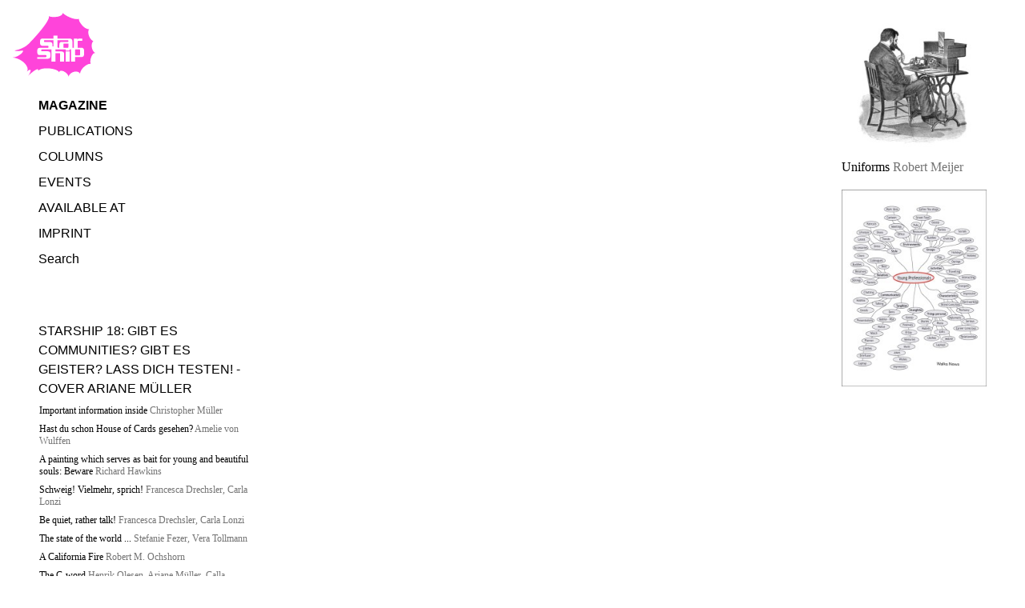

--- FILE ---
content_type: text/html; charset=UTF-8
request_url: https://www.starship-magazine.org/magazine/starship-18/kaiko
body_size: 6313
content:
<!DOCTYPE html>
<html >
<head>
    <meta charset="utf-8">
<meta http-equiv="x-ua-compatible" content="ie=edge">
<meta name="viewport" content="width=device-width, initial-scale=1, shrink-to-fit=no">

<title>Kaiko</title>
<base href="https://www.starship-magazine.org">
<link as="style" href="https://www.starship-magazine.org/assets/css/app.css?v=1709559156" rel="preload">
<link as="script" href="https://www.starship-magazine.org/assets/js/mark.min.js?v=1709448407" rel="preload">
<link as="script" href="https://www.starship-magazine.org/assets/js/alpine.min.js?v=1709448407" rel="preload">
<link as="script" href="https://www.starship-magazine.org/assets/js/loadeer.min.js?v=1709448407" rel="preload">

<meta name="robots" content="index, follow, noodp">
<meta name="author" content="">

<meta name="description" content="">

<link href="https://www.starship-magazine.org/assets/css/app.css?v=1709559156" rel="stylesheet">

<script src="https://www.starship-magazine.org/assets/js/mark.min.js?v=1709448407"></script>
<script defer init src="https://www.starship-magazine.org/assets/js/loadeer.min.js?v=1709448407"></script>
<script defer src="https://www.starship-magazine.org/assets/js/alpine.min.js?v=1709448407"></script>

<link href="https://www.starship-magazine.org/feed" rel="alternate" title="Kaiko" type="application/rss+xml"></head>
<body >

<div class="container mx-auto max-w-screen-2xl px-6 md:px-12 font-sh-serif selection:bg-mark selection:text-black">
    <script>
  const data = function () {
    return {
      searching: false,
      items: [],
      q: '',
      updateItems() {
        let ref = this;
        ref.searching = true;
        if (ref.q.length < 2) return;
        if (markjsInstance !== undefined) {
          markjsInstance.unmark();
          markjsInstance.mark(ref.q, { accuracy: "exactly" });
        }
        fetch('https://www.starship-magazine.org/search/' + encodeURIComponent(ref.q))
          .then(response => {
            if (response.status === 200) {
              response.json()
                .then(json => {
                  if(window.innerWidth < 480) {
                    json = json.slice(0, 5);
                  }
                  ref.items = json;
                })
            }
            ref.searching = false;
          })
      }
    };
  }
</script>
    <nav class="block lg:hidden">
        <header id="navtop--mobile" class="z-20 bg-white pt-2 pb-4 md:pb-8 fixed top-0 left-0 right-0 md:relative px-6 md:px-0"
        x-data="{ open: false }" x-bind:class="{'pb-0' : open}" >
  <div class="flex md:hidden justify-between">
    <div class="text-pink">
      <a href="https://www.starship-magazine.org" class="hover:underline"><svg xmlns="http://www.w3.org/2000/svg" class="w-auto h-12 fill-current -ml-5" xml:space="preserve" viewBox="0 0 184.013 143.12"><path fill="current" fill-rule="evenodd" d="M3.408 84.052c5.68 0 20.446-4.544 29.534-12.495C40.45 64.99 85.165 17.254 80.31 7.208c3.408 3.407 30.158 4.145 31.294-7.213-.244 2.432 22.435 17.038 36.065 13.63-2.272 4.544 12.496 24.99 22.719 22.719-3.408 3.408-3.408 19.31 9.087 27.262-5.679 4.543-4.543 21.582 4.544 26.125-5.68-1.135-13.631 13.631-10.223 24.992-3.408-3.408-22.719 7.95-23.855 21.58-3.408-7.95-20.446-6.814-26.126 6.817 1.136-7.952-18.175-19.31-20.446-10.224-4.544-9.087-38.621-12.494-46.573-3.407 0-1.136 2.272-11.36-22.718 11.36 3.407-3.41 12.495-21.584-3.409-9.088 9.088-9.087-9.086-29.535-30.669-31.806 14.767-1.136 28.398-16.528 20.446-15.391-7.871 1.124-12.494 1.76-17.038-.512"/><path fill="#fff" d="M108.458 61.26H99.69v14.42c0 2.024.622 2.49 2.23 2.49h1.897v-6.635c0-5.667 2.237-6.438 6.491-6.438h12.34c.83 0 1.297-.311 1.297-1.14V62.4c0-.83-.467-1.141-1.297-1.141zm5.943 16.912h7.99c1.192 0 1.555-.467 1.555-1.764v-7.47H114.4c-1.193 0-1.557.466-1.557 1.764v5.706c0 1.297.364 1.764 1.557 1.764zM95.013 82.01v4.377h13.41c4.15 0 6.12 2.022 6.12 6.537v16.14h-9.025V91.989c0-1.297-.364-1.763-1.558-1.763h-7.835c-.839 0-1.112.328-1.112.992v17.846h-9.028V82.01H64.95c-1.088 0-1.608.463-1.608 1.45v1.14c0 .986.52 1.452 1.608 1.452h12.633c4.15 0 6.225 1.816 6.225 5.448v5.81c0 3.632-2.075 5.447-6.225 5.447h-23.06v-3.632H73.07c1.193 0 1.92-.622 1.92-1.608V96.17c0-.986-.727-1.609-1.92-1.609H60.075c-3.736 0-5.551-2.126-5.551-6.64v-2.957c0-4.513 1.815-6.588 5.551-6.588H77.92c1.092-.056 1.75-.665 1.75-1.604v-1.35c0-.984-.726-1.608-1.918-1.608H66.284c-3.734 0-5.55-2.126-5.55-6.64v-2.957c0-4.513 1.816-6.588 5.55-6.588h24.38V51.11h9.027v6.517h27.16c4.15 0 6.12 2.023 6.12 6.537l.002 13.992h3.156v-20.53h8.203v2.647c.41-1.852 1.728-2.646 4.53-2.646h6.223v4.877c.015.013-8.677 0-8.677 0-.987 0-1.559.466-1.559 1.296v14.356h8.058c4.15 0 6.121 2.023 6.121 6.538v7.726c0 4.513-1.97 6.536-6.121 6.536h-14.008c.026 0 .018 10.128 0 10.107h-9.026V82.01h-3.27v2.474h-8.716V82.01s-22.862.004-22.874 0zm-4.348-6.75-.001-14H71.16c-1.089 0-1.608.466-1.608 1.453v1.14c0 .987.52 1.453 1.608 1.453h11.103c4.15 0 6.225 1.816 6.225 5.447v4.508zm57.78 6.737h-7.989c-1.193 0-1.557.466-1.557 1.763v9.594c0 1.297.364 1.764 1.557 1.764h7.99c1.193 0 1.557-.467 1.557-1.764V83.76c0-1.297-.364-1.763-1.558-1.763zm-21.688 4.491v22.576h-9.026V86.488h9.026"/></svg>
</a>
    </div>
    <div class="flex md:hidden items-center justify-center">
      <div x-show="!open" x-on:click="open = !open">
        <svg class="h-8 w-8 text-black fill-current" viewBox="0 0 48 48" fill="none" xmlns="http://www.w3.org/2000/svg">
          <path d="M42 10H6V13H42V10Z" fill="current"/>
          <path d="M42 35H6V38H42V35Z" fill="current"/>
          <path d="M42 23H6V26H42V23Z" fill="current"/>
        </svg>
      </div>
      <div x-show="open" style="display: none" x-on:click="open = !open">
        <svg class="h-8 w-8 text-black fill-current" viewBox="0 0 48 48" fill="none" xmlns="http://www.w3.org/2000/svg">
          <path d="M40.4695 10L5 35.7701L6.76336 38.1971L42.2328 12.4271L40.4695 10Z" fill="current"/>
          <path d="M42.2328 35.7701L6.76335 10L5 12.4271L40.4695 38.1971L42.2328 35.7701Z" fill="current"/>
        </svg>
      </div>
    </div>
  </div>
  <!-- mobile -->
  <nav x-show="open" class="flex flex-col md:hidden space-y-2 min-h-screen font-sh-sans">
    <ol class="flex flex-col space-y-1 md:space-y-2 py-6">
              <li><a href="https://www.starship-magazine.org/magazine"
               class="text-xl md:text-3xl hover:underline text-gray"
          >Magazine</a></li>
              <li><a href="https://www.starship-magazine.org/publications"
               class="text-xl md:text-3xl hover:underline "
          >Publications</a></li>
              <li><a href="https://www.starship-magazine.org/columns"
               class="text-xl md:text-3xl hover:underline "
          >Columns</a></li>
              <li><a href="https://www.starship-magazine.org/events"
               class="text-xl md:text-3xl hover:underline "
          >Events</a></li>
              <li><a href="https://www.starship-magazine.org/to-order"
               class="text-xl md:text-3xl hover:underline "
          >available at</a></li>
              <li><a href="https://www.starship-magazine.org/imprint"
               class="text-xl md:text-3xl hover:underline "
          >Imprint</a></li>
          </ol>
    <ol class="flex flex-col space-y-1 md:space-y-2">
              <li><a href="https://www.starship-magazine.org/imprint"
               class="hover:underline "
          >Imprint</a></li>
            <li><button class="font-sh-sans" onclick="document.getElementById('search-mobile').focus()">Search</button></li>
    </ol>
    <form class="col-span-1 relative" role="search"
      x-method="POST"
      x-action="https://www.starship-magazine.org"
      x-ref="form"
      x-data="data()"
      x-on:submit.prevent="updateItems()">
  <input class="py-1 px-2 border border-transparent bg-transparent w-full focus:outline-0 focus:border-black"
         id="search-mobile" role="searchbox" type="search" value="" placeholder="" required
         name="q" id="q"
         x-model="q"
         x-bind:class="{'border-black' : q.length > 0, 'border-transparent' : q.length == 0}"
         x-on:input="updateItems()"
         x-on:keydown.escape="items = []; q = ''; if (markjsInstance !== undefined) { markjsInstance.unmark(); }"
  >
  <div x-show="items.length > 0" x-on:click.outside="items = []; q = ''; if (markjsInstance !== undefined) { markjsInstance.unmark(); }"
       class="absolute top-0 left-0 Xright-0 mt-8 border bg-white"
       style="display: none">
    <ul class="">
      <template x-for="item in items">
        <li class="px-2 py-1 group border-b last:border-0 border-[#eee] odd:bg-[#fafafa] max-w-[calc(100vw-48px)] max-w-auto overflow-hidden">
          <a x-bind:href="item.url"
             class="w-full flex flex-col md:flex-row md:space-x-4 md:items-center "
          >
            <span class="group-hover:underline whitespace-nowrap" x-text="item.title"></span>
            <span class="font-bold text-xs whitespace-nowrap max-w-[calc(100vw-80px)] md:max-w-auto" x-text="item.group"></span>
          </a></li>
      </template>
    </ul>
  </div>
</form>
  </nav>
</header>
<!-- spacer for mobile -->
<div class="block md:hidden h-16">&nbsp;</div>
    </nav>
    <div class="grid grid-cols-12 gap-4 md:gap-8">
        <div class="col-span-3 hidden lg:flex flex-col relative">
          <div class="no-sticky top-0">
            <header id="navtop--desktop" class="z-20 bg-white pt-2 md:pt-4 pb-4 px-6 md:px-0"
        x-data="{ open: false }" x-bind:class="{'pb-0' : open}" >
  <!-- desktop -->
  <nav class="hidden md:grid grid-cols-1 gap-4">
    <ol class="col-span-1 flex flex-col space-y-2 font-sh-sans uppercase">
      <li><a href="https://www.starship-magazine.org"
             class="hover:underline text-pink"
        ><svg xmlns="http://www.w3.org/2000/svg" class="w-auto h-20 fill-current mb-4 -ml-8" xml:space="preserve" viewBox="0 0 184.013 143.12"><path fill="current" fill-rule="evenodd" d="M3.408 84.052c5.68 0 20.446-4.544 29.534-12.495C40.45 64.99 85.165 17.254 80.31 7.208c3.408 3.407 30.158 4.145 31.294-7.213-.244 2.432 22.435 17.038 36.065 13.63-2.272 4.544 12.496 24.99 22.719 22.719-3.408 3.408-3.408 19.31 9.087 27.262-5.679 4.543-4.543 21.582 4.544 26.125-5.68-1.135-13.631 13.631-10.223 24.992-3.408-3.408-22.719 7.95-23.855 21.58-3.408-7.95-20.446-6.814-26.126 6.817 1.136-7.952-18.175-19.31-20.446-10.224-4.544-9.087-38.621-12.494-46.573-3.407 0-1.136 2.272-11.36-22.718 11.36 3.407-3.41 12.495-21.584-3.409-9.088 9.088-9.087-9.086-29.535-30.669-31.806 14.767-1.136 28.398-16.528 20.446-15.391-7.871 1.124-12.494 1.76-17.038-.512"/><path fill="#fff" d="M108.458 61.26H99.69v14.42c0 2.024.622 2.49 2.23 2.49h1.897v-6.635c0-5.667 2.237-6.438 6.491-6.438h12.34c.83 0 1.297-.311 1.297-1.14V62.4c0-.83-.467-1.141-1.297-1.141zm5.943 16.912h7.99c1.192 0 1.555-.467 1.555-1.764v-7.47H114.4c-1.193 0-1.557.466-1.557 1.764v5.706c0 1.297.364 1.764 1.557 1.764zM95.013 82.01v4.377h13.41c4.15 0 6.12 2.022 6.12 6.537v16.14h-9.025V91.989c0-1.297-.364-1.763-1.558-1.763h-7.835c-.839 0-1.112.328-1.112.992v17.846h-9.028V82.01H64.95c-1.088 0-1.608.463-1.608 1.45v1.14c0 .986.52 1.452 1.608 1.452h12.633c4.15 0 6.225 1.816 6.225 5.448v5.81c0 3.632-2.075 5.447-6.225 5.447h-23.06v-3.632H73.07c1.193 0 1.92-.622 1.92-1.608V96.17c0-.986-.727-1.609-1.92-1.609H60.075c-3.736 0-5.551-2.126-5.551-6.64v-2.957c0-4.513 1.815-6.588 5.551-6.588H77.92c1.092-.056 1.75-.665 1.75-1.604v-1.35c0-.984-.726-1.608-1.918-1.608H66.284c-3.734 0-5.55-2.126-5.55-6.64v-2.957c0-4.513 1.816-6.588 5.55-6.588h24.38V51.11h9.027v6.517h27.16c4.15 0 6.12 2.023 6.12 6.537l.002 13.992h3.156v-20.53h8.203v2.647c.41-1.852 1.728-2.646 4.53-2.646h6.223v4.877c.015.013-8.677 0-8.677 0-.987 0-1.559.466-1.559 1.296v14.356h8.058c4.15 0 6.121 2.023 6.121 6.538v7.726c0 4.513-1.97 6.536-6.121 6.536h-14.008c.026 0 .018 10.128 0 10.107h-9.026V82.01h-3.27v2.474h-8.716V82.01s-22.862.004-22.874 0zm-4.348-6.75-.001-14H71.16c-1.089 0-1.608.466-1.608 1.453v1.14c0 .987.52 1.453 1.608 1.453h11.103c4.15 0 6.225 1.816 6.225 5.447v4.508zm57.78 6.737h-7.989c-1.193 0-1.557.466-1.557 1.763v9.594c0 1.297.364 1.764 1.557 1.764h7.99c1.193 0 1.557-.467 1.557-1.764V83.76c0-1.297-.364-1.763-1.558-1.763zm-21.688 4.491v22.576h-9.026V86.488h9.026"/></svg>
</a></li>
              <li><a href="https://www.starship-magazine.org/magazine"
               class="hover:underline font-bold"
          >Magazine</a></li>
              <li><a href="https://www.starship-magazine.org/publications"
               class="hover:underline "
          >Publications</a></li>
              <li><a href="https://www.starship-magazine.org/columns"
               class="hover:underline "
          >Columns</a></li>
              <li><a href="https://www.starship-magazine.org/events"
               class="hover:underline "
          >Events</a></li>
              <li><a href="https://www.starship-magazine.org/to-order"
               class="hover:underline "
          >available at</a></li>
              <li><a href="https://www.starship-magazine.org/imprint"
               class="hover:underline "
          >Imprint</a></li>
            <li><button class="font-sh-sans" onclick="document.getElementById('search-desktop').focus()">Search</button></li>
    </ol>
    <form class="col-span-1 relative" role="search"
      x-method="POST"
      x-action="https://www.starship-magazine.org"
      x-ref="form"
      x-data="data()"
      x-on:submit.prevent="updateItems()">
  <input class="py-1 px-2 border border-transparent bg-transparent w-full focus:outline-0 focus:border-black"
         id="search-desktop" role="searchbox" type="search" value="" placeholder="" required
         name="q" id="q"
         x-model="q"
         x-bind:class="{'border-black' : q.length > 0, 'border-transparent' : q.length == 0}"
         x-on:input="updateItems()"
         x-on:keydown.escape="items = []; q = ''; if (markjsInstance !== undefined) { markjsInstance.unmark(); }"
  >
  <div x-show="items.length > 0" x-on:click.outside="items = []; q = ''; if (markjsInstance !== undefined) { markjsInstance.unmark(); }"
       class="absolute top-0 left-0 Xright-0 mt-8 border bg-white"
       style="display: none">
    <ul class="">
      <template x-for="item in items">
        <li class="px-2 py-1 group border-b last:border-0 border-[#eee] odd:bg-[#fafafa] max-w-[calc(100vw-48px)] max-w-auto overflow-hidden">
          <a x-bind:href="item.url"
             class="w-full flex flex-col md:flex-row md:space-x-4 md:items-center "
          >
            <span class="group-hover:underline whitespace-nowrap" x-text="item.title"></span>
            <span class="font-bold text-xs whitespace-nowrap max-w-[calc(100vw-80px)] md:max-w-auto" x-text="item.group"></span>
          </a></li>
      </template>
    </ul>
  </div>
</form>
  </nav>
</header>
              <a class="block font-sh-sans uppercase hover:underline pb-2" href="https://www.starship-magazine.org/magazine/starship-18">Starship 18: Gibt es Communities? Gibt es Geister? Lass dich testen! - Cover Ariane M&uuml;ller</a>
  <ol class="space-y-2 text-xs leading-tight pl-px">
          <li class="w-full"><a href="https://www.starship-magazine.org/magazine/starship-18/important-information-inside" class="group">
          <span class=" group-hover:underline">Important information inside</span>
                    <span class="text-gray">Christopher M&uuml;ller</span>
                            </a></li>
          <li class="w-full"><a href="https://www.starship-magazine.org/magazine/starship-18/von-wulffen" class="group">
          <span class=" group-hover:underline">Hast du schon House of Cards gesehen?</span>
                    <span class="text-gray">Amelie von Wulffen</span>
                            </a></li>
          <li class="w-full"><a href="https://www.starship-magazine.org/magazine/starship-18/hawkins" class="group">
          <span class=" group-hover:underline">A painting which serves as bait for young and beautiful souls: Beware</span>
                    <span class="text-gray">Richard Hawkins</span>
                            </a></li>
          <li class="w-full"><a href="https://www.starship-magazine.org/magazine/starship-18/be-quiet-rather-talk" class="group">
          <span class=" group-hover:underline">Schweig! Vielmehr, sprich!</span>
                    <span class="text-gray">Francesca Drechsler, Carla Lonzi</span>
                            </a></li>
          <li class="w-full"><a href="https://www.starship-magazine.org/magazine/starship-18/kinder-tiere-greise" class="group">
          <span class=" group-hover:underline">Be quiet, rather talk!</span>
                    <span class="text-gray">Francesca Drechsler, Carla Lonzi</span>
                            </a></li>
          <li class="w-full"><a href="https://www.starship-magazine.org/magazine/starship-18/clouds" class="group">
          <span class=" group-hover:underline">The state of the world ...</span>
                    <span class="text-gray">Stefanie Fezer, Vera Tollmann</span>
                            </a></li>
          <li class="w-full"><a href="https://www.starship-magazine.org/magazine/starship-18/a-california-fire" class="group">
          <span class=" group-hover:underline">A California Fire</span>
                    <span class="text-gray">Robert M. Ochshorn</span>
                            </a></li>
          <li class="w-full"><a href="https://www.starship-magazine.org/magazine/starship-18/a-conversation-with-calla-henkel-max-pitegoff" class="group">
          <span class=" group-hover:underline">The C-word</span>
                    <span class="text-gray">Henrik Olesen, Ariane M&uuml;ller, Calla Henkel, Max Pitegoff, Martin Ebner</span>
                            </a></li>
          <li class="w-full"><a href="https://www.starship-magazine.org/magazine/starship-18/und-ich-hab-schon-wieder-hunger-erdbeereis" class="group">
          <span class=" group-hover:underline">Und ich hab schon wieder Hunger (Erdbeereis)</span>
                    <span class="text-gray">Lisa Holzer</span>
                            </a></li>
          <li class="w-full"><a href="https://www.starship-magazine.org/magazine/starship-18/miniatures" class="group">
          <span class=" group-hover:underline">Miniatures</span>
                    <span class="text-gray">Gunter Reski</span>
                            </a></li>
          <li class="w-full"><a href="https://www.starship-magazine.org/magazine/starship-18/i-just-wanna-go-back" class="group">
          <span class=" group-hover:underline">I just wanna go back</span>
                    <span class="text-gray">Karl Holmqvist</span>
                            </a></li>
          <li class="w-full"><a href="https://www.starship-magazine.org/magazine/starship-18/in-concert" class="group">
          <span class=" group-hover:underline">In concert</span>
                    <span class="text-gray">Gerry Bibby</span>
                            </a></li>
          <li class="w-full"><a href="https://www.starship-magazine.org/magazine/starship-18/frau-die-noch-etwas-vorhat" class="group">
          <span class=" group-hover:underline">Frau die noch etwas vorhat</span>
                    <span class="text-gray">Ariane M&uuml;ller</span>
                            </a></li>
          <li class="w-full"><a href="https://www.starship-magazine.org/magazine/starship-18/an-essay-on-the-study-of-nature-in-drawing-landscape" class="group">
          <span class=" group-hover:underline">An essay on the study  of nature in drawing  landscape, 2018</span>
                    <span class="text-gray">Florian Zeyfang</span>
                            </a></li>
          <li class="w-full"><a href="https://www.starship-magazine.org/magazine/starship-18/elipsis" class="group">
          <span class=" group-hover:underline">Elipsis</span>
                    <span class="text-gray">Mark von Schlegell</span>
                            </a></li>
          <li class="w-full"><a href="https://www.starship-magazine.org/magazine/starship-18/just-numb" class="group">
          <span class=" group-hover:underline">Just Numb</span>
                    <span class="text-gray">Lars Bang Larsen</span>
                            </a></li>
          <li class="w-full"><a href="https://www.starship-magazine.org/magazine/starship-18/movement" class="group">
          <span class=" group-hover:underline">Movements</span>
                    <span class="text-gray">Jakob Kolding</span>
                            </a></li>
          <li class="w-full"><a href="https://www.starship-magazine.org/magazine/starship-18/spirits-2018-dreaming-for-real-2018-voin-de-voin-dusty-2018" class="group">
          <span class=" group-hover:underline">Spirits, 2018; ..</span>
                    <span class="text-gray">Simone Gilges</span>
                            </a></li>
          <li class="w-full"><a href="https://www.starship-magazine.org/magazine/starship-18/musix-lost-it-s-colour" class="group">
          <span class=" group-hover:underline">Musix&#039; lost it&#039;s Colour</span>
                    <span class="text-gray">Eric D. Clark</span>
                            </a></li>
          <li class="w-full"><a href="https://www.starship-magazine.org/magazine/starship-18/forever-teddy-suite-2018" class="group">
          <span class=" group-hover:underline">Forever Teddy Suite, 2018</span>
                    <span class="text-gray">Timothy Davies</span>
                            </a></li>
          <li class="w-full"><a href="https://www.starship-magazine.org/magazine/starship-18/der-beautiful-books-club-bbc" class="group">
          <span class=" group-hover:underline">Der Beautiful Books Club (BBC)</span>
                    <span class="text-gray">Stephan Janitzky</span>
                            </a></li>
          <li class="w-full"><a href="https://www.starship-magazine.org/magazine/starship-18/uniforms" class="group">
          <span class=" group-hover:underline">Uniforms</span>
                    <span class="text-gray">Robert Meijer</span>
                            </a></li>
          <li class="w-full"><a href="https://www.starship-magazine.org/magazine/starship-18/rauchen-fuer-die-reichen" class="group">
          <span class=" group-hover:underline">Rauchen f&uuml;r die Reichen</span>
                    <span class="text-gray">Hans-Christian Dany</span>
                            </a></li>
          <li class="w-full"><a href="https://www.starship-magazine.org/magazine/starship-18/photos-from-grounding" class="group">
          <span class=" group-hover:underline">Photos from  &quot;Grounding&quot;</span>
                    <span class="text-gray">Klara Liden</span>
                            </a></li>
          <li class="w-full"><a href="https://www.starship-magazine.org/magazine/starship-18/imminence" class="group">
          <span class=" group-hover:underline">Imminence</span>
                    <span class="text-gray">John Beeson</span>
                            </a></li>
          <li class="w-full"><a href="https://www.starship-magazine.org/magazine/starship-18/the-bells-put-their-tongues-out" class="group">
          <span class=" group-hover:underline">The bells put their tongues out</span>
                    <span class="text-gray">Michele di Menna</span>
                            </a></li>
          <li class="w-full"><a href="https://www.starship-magazine.org/magazine/starship-18/nullerjahre" class="group">
          <span class=" group-hover:underline">Nullerjahre</span>
                    <span class="text-gray">Tenzing Barshee</span>
                            </a></li>
          <li class="w-full"><a href="https://www.starship-magazine.org/magazine/starship-18/i-have-had-syphilis" class="group">
          <span class=" group-hover:underline">I have had syphilis</span>
                    <span class="text-gray">Puppies Puppies</span>
                            </a></li>
          <li class="w-full"><a href="https://www.starship-magazine.org/magazine/starship-18/sharks" class="group">
          <span class=" group-hover:underline">Sharks</span>
                    <span class="text-gray">Jay Chung</span>
                            </a></li>
          <li class="w-full"><a href="https://www.starship-magazine.org/magazine/starship-18/landscape-as-method" class="group">
          <span class=" group-hover:underline">Landscape as Method</span>
                    <span class="text-gray">David Bussel</span>
                            </a></li>
          <li class="w-full"><a href="https://www.starship-magazine.org/magazine/starship-18/drop-car" class="group">
          <span class=" group-hover:underline">Drop Car</span>
                    <span class="text-gray">Martin Ebner</span>
                            </a></li>
          <li class="w-full"><a href="https://www.starship-magazine.org/magazine/starship-18/tritt-ins-kopf" class="group">
          <span class=" group-hover:underline">Tritt ins Kopf</span>
                    <span class="text-gray">Max Schmidtlein</span>
                            </a></li>
          <li class="w-full"><a href="https://www.starship-magazine.org/magazine/starship-18/das-uebergaengliche" class="group">
          <span class=" group-hover:underline">Das &Uuml;berg&auml;ngliche</span>
                    <span class="text-gray">Toni Hildebrandt</span>
                            </a></li>
          <li class="w-full"><a href="https://www.starship-magazine.org/magazine/starship-18/metamorphosis-high-voltage-pylon-hat-stand" class="group">
          <span class=" group-hover:underline">Metamorphosis (High voltage pylon hat-stand)</span>
                    <span class="text-gray">Julian G&ouml;the, Martin Guttmann</span>
                            </a></li>
          <li class="w-full"><a href="https://www.starship-magazine.org/magazine/starship-18/drawing-bias" class="group">
          <span class=" group-hover:underline">Drawing bias</span>
                    <span class="text-gray">Adrian Williams</span>
                            </a></li>
          <li class="w-full"><a href="https://www.starship-magazine.org/magazine/starship-18/vertex-af" class="group">
          <span class=" group-hover:underline">VERTEX af</span>
                    <span class="text-gray">Ei Arakawa, Sarah Chow, Kerstin Braetsch</span>
                            </a></li>
          <li class="w-full"><a href="https://www.starship-magazine.org/magazine/starship-18/anthropomorphism" class="group">
          <span class=" group-hover:underline">Anthropomorphism</span>
                    <span class="text-gray">Ariane M&uuml;ller</span>
                            </a></li>
      </ol>
          </div>
        </div>
        <main class="col-span-12 lg:col-span-6 pt-2 md:pt-4 space-y-6">
            <div class="grid grid-cols-4">
  <div class="hidden md:block col-span-1"><!-- spacer --></div>
  <div class="col-span-6 md:col-span-2">
    <h1 class="hidden">Kaiko</h1>
    <section class="typography pb-6 md:pb-12">
        <figure id="720750172" data-ratio="auto"  style="aspect-ratio: 0.73522064945878">
                  <img src="https://www.starship-magazine.org/media/pages/magazine/starship-18/kaiko/14e82477ee-1709449569/kaiko-42x-blur1.jpg" data-lazyload data-sizes="auto" data-srcset="https://www.starship-magazine.org/media/pages/magazine/starship-18/kaiko/14e82477ee-1709449569/kaiko-375x.jpg 375w, https://www.starship-magazine.org/media/pages/magazine/starship-18/kaiko/14e82477ee-1709449569/kaiko-768x.jpg 768w, https://www.starship-magazine.org/media/pages/magazine/starship-18/kaiko/14e82477ee-1709449569/kaiko-1024x.jpg 1024w, https://www.starship-magazine.org/media/pages/magazine/starship-18/kaiko/14e82477ee-1709449569/kaiko-1440x.jpg 1440w, https://www.starship-magazine.org/media/pages/magazine/starship-18/kaiko/14e82477ee-1709449569/kaiko-1680x.jpg 1680w, https://www.starship-magazine.org/media/pages/magazine/starship-18/kaiko/14e82477ee-1709449569/kaiko-1920x.jpg 1920w" alt="" width="883" height="1201">
          
      </figure>
    </section>
  </div>
</div>
            <div class="block lg:hidden space-y-12">
                  <a class="block font-sh-sans uppercase hover:underline pb-2" href="https://www.starship-magazine.org/magazine/starship-18">Starship 18: Gibt es Communities? Gibt es Geister? Lass dich testen! - Cover Ariane M&uuml;ller</a>
  <ol class="space-y-2 text-xs leading-tight pl-px">
          <li class="w-full"><a href="https://www.starship-magazine.org/magazine/starship-18/important-information-inside" class="group">
          <span class=" group-hover:underline">Important information inside</span>
                    <span class="text-gray">Christopher M&uuml;ller</span>
                            </a></li>
          <li class="w-full"><a href="https://www.starship-magazine.org/magazine/starship-18/von-wulffen" class="group">
          <span class=" group-hover:underline">Hast du schon House of Cards gesehen?</span>
                    <span class="text-gray">Amelie von Wulffen</span>
                            </a></li>
          <li class="w-full"><a href="https://www.starship-magazine.org/magazine/starship-18/hawkins" class="group">
          <span class=" group-hover:underline">A painting which serves as bait for young and beautiful souls: Beware</span>
                    <span class="text-gray">Richard Hawkins</span>
                            </a></li>
          <li class="w-full"><a href="https://www.starship-magazine.org/magazine/starship-18/be-quiet-rather-talk" class="group">
          <span class=" group-hover:underline">Schweig! Vielmehr, sprich!</span>
                    <span class="text-gray">Francesca Drechsler, Carla Lonzi</span>
                            </a></li>
          <li class="w-full"><a href="https://www.starship-magazine.org/magazine/starship-18/kinder-tiere-greise" class="group">
          <span class=" group-hover:underline">Be quiet, rather talk!</span>
                    <span class="text-gray">Francesca Drechsler, Carla Lonzi</span>
                            </a></li>
          <li class="w-full"><a href="https://www.starship-magazine.org/magazine/starship-18/clouds" class="group">
          <span class=" group-hover:underline">The state of the world ...</span>
                    <span class="text-gray">Stefanie Fezer, Vera Tollmann</span>
                            </a></li>
          <li class="w-full"><a href="https://www.starship-magazine.org/magazine/starship-18/a-california-fire" class="group">
          <span class=" group-hover:underline">A California Fire</span>
                    <span class="text-gray">Robert M. Ochshorn</span>
                            </a></li>
          <li class="w-full"><a href="https://www.starship-magazine.org/magazine/starship-18/a-conversation-with-calla-henkel-max-pitegoff" class="group">
          <span class=" group-hover:underline">The C-word</span>
                    <span class="text-gray">Henrik Olesen, Ariane M&uuml;ller, Calla Henkel, Max Pitegoff, Martin Ebner</span>
                            </a></li>
          <li class="w-full"><a href="https://www.starship-magazine.org/magazine/starship-18/und-ich-hab-schon-wieder-hunger-erdbeereis" class="group">
          <span class=" group-hover:underline">Und ich hab schon wieder Hunger (Erdbeereis)</span>
                    <span class="text-gray">Lisa Holzer</span>
                            </a></li>
          <li class="w-full"><a href="https://www.starship-magazine.org/magazine/starship-18/miniatures" class="group">
          <span class=" group-hover:underline">Miniatures</span>
                    <span class="text-gray">Gunter Reski</span>
                            </a></li>
          <li class="w-full"><a href="https://www.starship-magazine.org/magazine/starship-18/i-just-wanna-go-back" class="group">
          <span class=" group-hover:underline">I just wanna go back</span>
                    <span class="text-gray">Karl Holmqvist</span>
                            </a></li>
          <li class="w-full"><a href="https://www.starship-magazine.org/magazine/starship-18/in-concert" class="group">
          <span class=" group-hover:underline">In concert</span>
                    <span class="text-gray">Gerry Bibby</span>
                            </a></li>
          <li class="w-full"><a href="https://www.starship-magazine.org/magazine/starship-18/frau-die-noch-etwas-vorhat" class="group">
          <span class=" group-hover:underline">Frau die noch etwas vorhat</span>
                    <span class="text-gray">Ariane M&uuml;ller</span>
                            </a></li>
          <li class="w-full"><a href="https://www.starship-magazine.org/magazine/starship-18/an-essay-on-the-study-of-nature-in-drawing-landscape" class="group">
          <span class=" group-hover:underline">An essay on the study  of nature in drawing  landscape, 2018</span>
                    <span class="text-gray">Florian Zeyfang</span>
                            </a></li>
          <li class="w-full"><a href="https://www.starship-magazine.org/magazine/starship-18/elipsis" class="group">
          <span class=" group-hover:underline">Elipsis</span>
                    <span class="text-gray">Mark von Schlegell</span>
                            </a></li>
          <li class="w-full"><a href="https://www.starship-magazine.org/magazine/starship-18/just-numb" class="group">
          <span class=" group-hover:underline">Just Numb</span>
                    <span class="text-gray">Lars Bang Larsen</span>
                            </a></li>
          <li class="w-full"><a href="https://www.starship-magazine.org/magazine/starship-18/movement" class="group">
          <span class=" group-hover:underline">Movements</span>
                    <span class="text-gray">Jakob Kolding</span>
                            </a></li>
          <li class="w-full"><a href="https://www.starship-magazine.org/magazine/starship-18/spirits-2018-dreaming-for-real-2018-voin-de-voin-dusty-2018" class="group">
          <span class=" group-hover:underline">Spirits, 2018; ..</span>
                    <span class="text-gray">Simone Gilges</span>
                            </a></li>
          <li class="w-full"><a href="https://www.starship-magazine.org/magazine/starship-18/musix-lost-it-s-colour" class="group">
          <span class=" group-hover:underline">Musix&#039; lost it&#039;s Colour</span>
                    <span class="text-gray">Eric D. Clark</span>
                            </a></li>
          <li class="w-full"><a href="https://www.starship-magazine.org/magazine/starship-18/forever-teddy-suite-2018" class="group">
          <span class=" group-hover:underline">Forever Teddy Suite, 2018</span>
                    <span class="text-gray">Timothy Davies</span>
                            </a></li>
          <li class="w-full"><a href="https://www.starship-magazine.org/magazine/starship-18/der-beautiful-books-club-bbc" class="group">
          <span class=" group-hover:underline">Der Beautiful Books Club (BBC)</span>
                    <span class="text-gray">Stephan Janitzky</span>
                            </a></li>
          <li class="w-full"><a href="https://www.starship-magazine.org/magazine/starship-18/uniforms" class="group">
          <span class=" group-hover:underline">Uniforms</span>
                    <span class="text-gray">Robert Meijer</span>
                            </a></li>
          <li class="w-full"><a href="https://www.starship-magazine.org/magazine/starship-18/rauchen-fuer-die-reichen" class="group">
          <span class=" group-hover:underline">Rauchen f&uuml;r die Reichen</span>
                    <span class="text-gray">Hans-Christian Dany</span>
                            </a></li>
          <li class="w-full"><a href="https://www.starship-magazine.org/magazine/starship-18/photos-from-grounding" class="group">
          <span class=" group-hover:underline">Photos from  &quot;Grounding&quot;</span>
                    <span class="text-gray">Klara Liden</span>
                            </a></li>
          <li class="w-full"><a href="https://www.starship-magazine.org/magazine/starship-18/imminence" class="group">
          <span class=" group-hover:underline">Imminence</span>
                    <span class="text-gray">John Beeson</span>
                            </a></li>
          <li class="w-full"><a href="https://www.starship-magazine.org/magazine/starship-18/the-bells-put-their-tongues-out" class="group">
          <span class=" group-hover:underline">The bells put their tongues out</span>
                    <span class="text-gray">Michele di Menna</span>
                            </a></li>
          <li class="w-full"><a href="https://www.starship-magazine.org/magazine/starship-18/nullerjahre" class="group">
          <span class=" group-hover:underline">Nullerjahre</span>
                    <span class="text-gray">Tenzing Barshee</span>
                            </a></li>
          <li class="w-full"><a href="https://www.starship-magazine.org/magazine/starship-18/i-have-had-syphilis" class="group">
          <span class=" group-hover:underline">I have had syphilis</span>
                    <span class="text-gray">Puppies Puppies</span>
                            </a></li>
          <li class="w-full"><a href="https://www.starship-magazine.org/magazine/starship-18/sharks" class="group">
          <span class=" group-hover:underline">Sharks</span>
                    <span class="text-gray">Jay Chung</span>
                            </a></li>
          <li class="w-full"><a href="https://www.starship-magazine.org/magazine/starship-18/landscape-as-method" class="group">
          <span class=" group-hover:underline">Landscape as Method</span>
                    <span class="text-gray">David Bussel</span>
                            </a></li>
          <li class="w-full"><a href="https://www.starship-magazine.org/magazine/starship-18/drop-car" class="group">
          <span class=" group-hover:underline">Drop Car</span>
                    <span class="text-gray">Martin Ebner</span>
                            </a></li>
          <li class="w-full"><a href="https://www.starship-magazine.org/magazine/starship-18/tritt-ins-kopf" class="group">
          <span class=" group-hover:underline">Tritt ins Kopf</span>
                    <span class="text-gray">Max Schmidtlein</span>
                            </a></li>
          <li class="w-full"><a href="https://www.starship-magazine.org/magazine/starship-18/das-uebergaengliche" class="group">
          <span class=" group-hover:underline">Das &Uuml;berg&auml;ngliche</span>
                    <span class="text-gray">Toni Hildebrandt</span>
                            </a></li>
          <li class="w-full"><a href="https://www.starship-magazine.org/magazine/starship-18/metamorphosis-high-voltage-pylon-hat-stand" class="group">
          <span class=" group-hover:underline">Metamorphosis (High voltage pylon hat-stand)</span>
                    <span class="text-gray">Julian G&ouml;the, Martin Guttmann</span>
                            </a></li>
          <li class="w-full"><a href="https://www.starship-magazine.org/magazine/starship-18/drawing-bias" class="group">
          <span class=" group-hover:underline">Drawing bias</span>
                    <span class="text-gray">Adrian Williams</span>
                            </a></li>
          <li class="w-full"><a href="https://www.starship-magazine.org/magazine/starship-18/vertex-af" class="group">
          <span class=" group-hover:underline">VERTEX af</span>
                    <span class="text-gray">Ei Arakawa, Sarah Chow, Kerstin Braetsch</span>
                            </a></li>
          <li class="w-full"><a href="https://www.starship-magazine.org/magazine/starship-18/anthropomorphism" class="group">
          <span class=" group-hover:underline">Anthropomorphism</span>
                    <span class="text-gray">Ariane M&uuml;ller</span>
                            </a></li>
      </ol>
                  <ul class="grid gap-4 grid-cols-2 gap-4">
          <li class="col-span-1 lg:col-span-2">
        <a href="https://www.starship-magazine.org/magazine/starship-18/uniforms" class="group">
          <figure>
                          <img class="w-full" src="https://www.starship-magazine.org/media/pages/magazine/starship-18/uniforms/b0bdd1781d-1711478680/facebook-092010-42x-blur1.jpg" data-lazyload data-sizes="auto" data-srcset="https://www.starship-magazine.org/media/pages/magazine/starship-18/uniforms/b0bdd1781d-1711478680/facebook-092010-224x.jpg 224w, https://www.starship-magazine.org/media/pages/magazine/starship-18/uniforms/b0bdd1781d-1711478680/facebook-092010-448x.jpg 448w" alt="" width="709" height="709">
                                    <figcaption>
              <span class="group-hover:underline">Uniforms</span>
                              <span class="text-gray">Robert Meijer</span>
                                        </figcaption>
                      </figure>
        </a>
      </li>
          <li class="col-span-1 lg:col-span-2">
        <a href="https://www.starship-magazine.org/magazine/starship-18/walks" class="group">
          <figure>
                          <img class="w-full" src="https://www.starship-magazine.org/media/pages/magazine/starship-18/walks/b94834ff8d-1709449595/walks-ad-42x-blur1.jpg" data-lazyload data-sizes="auto" data-srcset="https://www.starship-magazine.org/media/pages/magazine/starship-18/walks/b94834ff8d-1709449595/walks-ad-224x.jpg 224w, https://www.starship-magazine.org/media/pages/magazine/starship-18/walks/b94834ff8d-1709449595/walks-ad-448x.jpg 448w" alt="" width="883" height="1200">
                                  </figure>
        </a>
      </li>
      </ul>
            </div>
        </main>
        <aside class="col-span-3 hidden lg:grid grid-cols-3">
            <div class="col-span-1">&nbsp;</div>
            <div class="col-span-2 relative">
              <div class="py-2 md:py-4 sticky top-0">
                  <ul class="grid gap-4 grid-cols-2 gap-4">
          <li class="col-span-1 lg:col-span-2">
        <a href="https://www.starship-magazine.org/magazine/starship-18/uniforms" class="group">
          <figure>
                          <img class="w-full" src="https://www.starship-magazine.org/media/pages/magazine/starship-18/uniforms/b0bdd1781d-1711478680/facebook-092010-42x-blur1.jpg" data-lazyload data-sizes="auto" data-srcset="https://www.starship-magazine.org/media/pages/magazine/starship-18/uniforms/b0bdd1781d-1711478680/facebook-092010-224x.jpg 224w, https://www.starship-magazine.org/media/pages/magazine/starship-18/uniforms/b0bdd1781d-1711478680/facebook-092010-448x.jpg 448w" alt="" width="709" height="709">
                                    <figcaption>
              <span class="group-hover:underline">Uniforms</span>
                              <span class="text-gray">Robert Meijer</span>
                                        </figcaption>
                      </figure>
        </a>
      </li>
          <li class="col-span-1 lg:col-span-2">
        <a href="https://www.starship-magazine.org/magazine/starship-18/walks" class="group">
          <figure>
                          <img class="w-full" src="https://www.starship-magazine.org/media/pages/magazine/starship-18/walks/b94834ff8d-1709449595/walks-ad-42x-blur1.jpg" data-lazyload data-sizes="auto" data-srcset="https://www.starship-magazine.org/media/pages/magazine/starship-18/walks/b94834ff8d-1709449595/walks-ad-224x.jpg 224w, https://www.starship-magazine.org/media/pages/magazine/starship-18/walks/b94834ff8d-1709449595/walks-ad-448x.jpg 448w" alt="" width="883" height="1200">
                                  </figure>
        </a>
      </li>
      </ul>
              </div>
            </div>
        </aside>
    </div>

    <footer id="navbottom" class="pt-12 pb-4 md:pb-8">
  <nav class="pt-3 md:pt-2 border-t border-black grid grid-cols-12 gap-2 md:gap-x-4">
    <ol class="text-xs col-span-12 md:col-span-6 flex flex-wrap space-x-1 justify-start">
        <li><a href="https://www.starship-magazine.org"
               class="hover:underline "
          >Starship</a></li>
        <li>/</li>
                    <li><a href="https://www.starship-magazine.org/imprint"
               class="hover:underline "
          >Imprint</a></li>
                  </ol>
    <div class="text-xs col-span-12 md:col-span-6 md:text-right">© all rights if not noted separately: the artists and authors</div>
  </nav>
</footer>
    
    <img alt="pageview counter pixel" loading="lazy" src="https://www.starship-magazine.org/magazine/starship-18/kaiko/counter-pixel" style="position: absolute; top: 100vh; left: 0; pointer-events: none; height: 1px; width: 1px; opacity: 0;"></div>
<script>
  var markjsInstance = new Mark(document.querySelector("main"));
  </script>

</body>
</html>


--- FILE ---
content_type: text/css; charset=utf-8
request_url: https://www.starship-magazine.org/assets/css/app.css?v=1709559156
body_size: 3460
content:
/*! tailwindcss v3.4.1 | MIT License | https://tailwindcss.com*/*,:after,:before{border:0 solid;box-sizing:border-box}:after,:before{--tw-content:""}:host,html{-webkit-text-size-adjust:100%;font-feature-settings:normal;-webkit-tap-highlight-color:transparent;font-family:ui-sans-serif,system-ui,sans-serif,Apple Color Emoji,Segoe UI Emoji,Segoe UI Symbol,Noto Color Emoji;font-variation-settings:normal;line-height:1.5;-moz-tab-size:4;-o-tab-size:4;tab-size:4}body{line-height:inherit;margin:0}hr{border-top-width:1px;color:inherit;height:0}abbr:where([title]){-webkit-text-decoration:underline dotted;text-decoration:underline dotted}h1,h2,h3,h4,h5,h6{font-size:inherit;font-weight:inherit}a{color:inherit;text-decoration:inherit}b,strong{font-weight:bolder}code,kbd,pre,samp{font-feature-settings:normal;font-family:ui-monospace,SFMono-Regular,Menlo,Monaco,Consolas,Liberation Mono,Courier New,monospace;font-size:1em;font-variation-settings:normal}small{font-size:80%}sub,sup{font-size:75%;line-height:0;position:relative;vertical-align:baseline}sub{bottom:-.25em}sup{top:-.5em}table{border-collapse:collapse;border-color:inherit;text-indent:0}button,input,optgroup,select,textarea{font-feature-settings:inherit;color:inherit;font-family:inherit;font-size:100%;font-variation-settings:inherit;font-weight:inherit;line-height:inherit;margin:0;padding:0}button,select{text-transform:none}[type=button],[type=reset],[type=submit],button{-webkit-appearance:button;background-color:transparent;background-image:none}:-moz-focusring{outline:auto}:-moz-ui-invalid{box-shadow:none}progress{vertical-align:baseline}::-webkit-inner-spin-button,::-webkit-outer-spin-button{height:auto}[type=search]{-webkit-appearance:textfield;outline-offset:-2px}::-webkit-search-decoration{-webkit-appearance:none}::-webkit-file-upload-button{-webkit-appearance:button;font:inherit}summary{display:list-item}blockquote,dd,dl,figure,h1,h2,h3,h4,h5,h6,hr,p,pre{margin:0}fieldset{margin:0}fieldset,legend{padding:0}menu,ol,ul{list-style:none;margin:0;padding:0}dialog{padding:0}textarea{resize:vertical}input::-moz-placeholder,textarea::-moz-placeholder{color:#9ca3af;opacity:1}input::placeholder,textarea::placeholder{color:#9ca3af;opacity:1}[role=button],button{cursor:pointer}:disabled{cursor:default}audio,canvas,embed,iframe,img,object,svg,video{display:block;vertical-align:middle}img,video{height:auto;max-width:100%}[hidden]{display:none}*,:after,:before{--tw-border-spacing-x:0;--tw-border-spacing-y:0;--tw-translate-x:0;--tw-translate-y:0;--tw-rotate:0;--tw-skew-x:0;--tw-skew-y:0;--tw-scale-x:1;--tw-scale-y:1;--tw-pan-x: ;--tw-pan-y: ;--tw-pinch-zoom: ;--tw-scroll-snap-strictness:proximity;--tw-gradient-from-position: ;--tw-gradient-via-position: ;--tw-gradient-to-position: ;--tw-ordinal: ;--tw-slashed-zero: ;--tw-numeric-figure: ;--tw-numeric-spacing: ;--tw-numeric-fraction: ;--tw-ring-inset: ;--tw-ring-offset-width:0px;--tw-ring-offset-color:#fff;--tw-ring-color:rgba(59,130,246,.5);--tw-ring-offset-shadow:0 0 #0000;--tw-ring-shadow:0 0 #0000;--tw-shadow:0 0 #0000;--tw-shadow-colored:0 0 #0000;--tw-blur: ;--tw-brightness: ;--tw-contrast: ;--tw-grayscale: ;--tw-hue-rotate: ;--tw-invert: ;--tw-saturate: ;--tw-sepia: ;--tw-drop-shadow: ;--tw-backdrop-blur: ;--tw-backdrop-brightness: ;--tw-backdrop-contrast: ;--tw-backdrop-grayscale: ;--tw-backdrop-hue-rotate: ;--tw-backdrop-invert: ;--tw-backdrop-opacity: ;--tw-backdrop-saturate: ;--tw-backdrop-sepia: }::backdrop{--tw-border-spacing-x:0;--tw-border-spacing-y:0;--tw-translate-x:0;--tw-translate-y:0;--tw-rotate:0;--tw-skew-x:0;--tw-skew-y:0;--tw-scale-x:1;--tw-scale-y:1;--tw-pan-x: ;--tw-pan-y: ;--tw-pinch-zoom: ;--tw-scroll-snap-strictness:proximity;--tw-gradient-from-position: ;--tw-gradient-via-position: ;--tw-gradient-to-position: ;--tw-ordinal: ;--tw-slashed-zero: ;--tw-numeric-figure: ;--tw-numeric-spacing: ;--tw-numeric-fraction: ;--tw-ring-inset: ;--tw-ring-offset-width:0px;--tw-ring-offset-color:#fff;--tw-ring-color:rgba(59,130,246,.5);--tw-ring-offset-shadow:0 0 #0000;--tw-ring-shadow:0 0 #0000;--tw-shadow:0 0 #0000;--tw-shadow-colored:0 0 #0000;--tw-blur: ;--tw-brightness: ;--tw-contrast: ;--tw-grayscale: ;--tw-hue-rotate: ;--tw-invert: ;--tw-saturate: ;--tw-sepia: ;--tw-drop-shadow: ;--tw-backdrop-blur: ;--tw-backdrop-brightness: ;--tw-backdrop-contrast: ;--tw-backdrop-grayscale: ;--tw-backdrop-hue-rotate: ;--tw-backdrop-invert: ;--tw-backdrop-opacity: ;--tw-backdrop-saturate: ;--tw-backdrop-sepia: }.container{width:100%}@media (min-width:640px){.container{max-width:640px}}@media (min-width:768px){.container{max-width:768px}}@media (min-width:1024px){.container{max-width:1024px}}@media (min-width:1280px){.container{max-width:1280px}}@media (min-width:1536px){.container{max-width:1536px}}.fixed{position:fixed}.absolute{position:absolute}.relative{position:relative}.sticky{position:sticky}.inset-0{inset:0}.left-0{left:0}.right-0{right:0}.top-0{top:0}.z-20{z-index:20}.col-span-1{grid-column:span 1/span 1}.col-span-12{grid-column:span 12/span 12}.col-span-2{grid-column:span 2/span 2}.col-span-3{grid-column:span 3/span 3}.col-span-6{grid-column:span 6/span 6}.-m-2{margin:-.5rem}.mx-auto{margin-left:auto;margin-right:auto}.my-2{margin-bottom:.5rem;margin-top:.5rem}.-ml-5{margin-left:-1.25rem}.-ml-8{margin-left:-2rem}.-ml-px{margin-left:-1px}.mb-4{margin-bottom:1rem}.mb-6{margin-bottom:1.5rem}.mt-8{margin-top:2rem}.block{display:block}.flex{display:flex}.grid{display:grid}.hidden{display:none}.h-12{height:3rem}.h-16{height:4rem}.h-20{height:5rem}.h-8{height:2rem}.h-auto{height:auto}.h-full{height:100%}.min-h-screen{min-height:100vh}.w-8{width:2rem}.w-auto{width:auto}.w-full{width:100%}.min-w-\[74px\]{min-width:74px}.max-w-\[calc\(100vw-48px\)\]{max-width:calc(100vw - 48px)}.max-w-\[calc\(100vw-80px\)\]{max-width:calc(100vw - 80px)}.max-w-screen-2xl{max-width:1536px}.cursor-pointer{cursor:pointer}.list-decimal{list-style-type:decimal}.list-disc{list-style-type:disc}.grid-cols-1{grid-template-columns:repeat(1,minmax(0,1fr))}.grid-cols-12{grid-template-columns:repeat(12,minmax(0,1fr))}.grid-cols-2{grid-template-columns:repeat(2,minmax(0,1fr))}.grid-cols-3{grid-template-columns:repeat(3,minmax(0,1fr))}.grid-cols-4{grid-template-columns:repeat(4,minmax(0,1fr))}.flex-col{flex-direction:column}.flex-wrap{flex-wrap:wrap}.items-center{align-items:center}.justify-start{justify-content:flex-start}.justify-center{justify-content:center}.justify-between{justify-content:space-between}.gap-2{gap:.5rem}.gap-4{gap:1rem}.gap-x-4{-moz-column-gap:1rem;column-gap:1rem}.gap-y-8{row-gap:2rem}.space-x-1>:not([hidden])~:not([hidden]){--tw-space-x-reverse:0;margin-left:calc(.25rem*(1 - var(--tw-space-x-reverse)));margin-right:calc(.25rem*var(--tw-space-x-reverse))}.space-x-4>:not([hidden])~:not([hidden]){--tw-space-x-reverse:0;margin-left:calc(1rem*(1 - var(--tw-space-x-reverse)));margin-right:calc(1rem*var(--tw-space-x-reverse))}.space-y-1>:not([hidden])~:not([hidden]){--tw-space-y-reverse:0;margin-bottom:calc(.25rem*var(--tw-space-y-reverse));margin-top:calc(.25rem*(1 - var(--tw-space-y-reverse)))}.space-y-12>:not([hidden])~:not([hidden]){--tw-space-y-reverse:0;margin-bottom:calc(3rem*var(--tw-space-y-reverse));margin-top:calc(3rem*(1 - var(--tw-space-y-reverse)))}.space-y-2>:not([hidden])~:not([hidden]){--tw-space-y-reverse:0;margin-bottom:calc(.5rem*var(--tw-space-y-reverse));margin-top:calc(.5rem*(1 - var(--tw-space-y-reverse)))}.space-y-6>:not([hidden])~:not([hidden]){--tw-space-y-reverse:0;margin-bottom:calc(1.5rem*var(--tw-space-y-reverse));margin-top:calc(1.5rem*(1 - var(--tw-space-y-reverse)))}.overflow-hidden{overflow:hidden}.whitespace-nowrap{white-space:nowrap}.border{border-width:1px}.border-b{border-bottom-width:1px}.border-l-2{border-left-width:2px}.border-t{border-top-width:1px}.border-double{border-style:double}.border-none{border-style:none}.border-\[\#eee\]{--tw-border-opacity:1;border-color:rgb(238 238 238/var(--tw-border-opacity))}.border-black{--tw-border-opacity:1;border-color:rgb(0 0 0/var(--tw-border-opacity))}.border-boda{--tw-border-opacity:1;border-color:rgb(220 220 220/var(--tw-border-opacity))}.border-transparent{border-color:transparent}.bg-boda{--tw-bg-opacity:1;background-color:rgb(220 220 220/var(--tw-bg-opacity))}.bg-mark{--tw-bg-opacity:1;background-color:rgb(214 214 214/var(--tw-bg-opacity))}.bg-pink{--tw-bg-opacity:1;background-color:rgb(255 68 218/var(--tw-bg-opacity))}.bg-transparent{background-color:transparent}.bg-white{--tw-bg-opacity:1;background-color:rgb(255 255 255/var(--tw-bg-opacity))}.fill-current{fill:currentColor}.object-contain{-o-object-fit:contain;object-fit:contain}.p-2{padding:.5rem}.px-2{padding-left:.5rem;padding-right:.5rem}.px-4{padding-left:1rem;padding-right:1rem}.px-6{padding-left:1.5rem;padding-right:1.5rem}.py-1{padding-bottom:.25rem;padding-top:.25rem}.py-2{padding-bottom:.5rem;padding-top:.5rem}.py-4{padding-bottom:1rem;padding-top:1rem}.py-6{padding-bottom:1.5rem;padding-top:1.5rem}.\!pb-0{padding-bottom:0!important}.\!pb-1{padding-bottom:.25rem!important}.pb-0{padding-bottom:0}.pb-2{padding-bottom:.5rem}.pb-4{padding-bottom:1rem}.pb-6{padding-bottom:1.5rem}.pl-4{padding-left:1rem}.pl-px{padding-left:1px}.pr-3{padding-right:.75rem}.pr-\[12px\]{padding-right:12px}.pr-\[1ch\]{padding-right:1ch}.pt-1{padding-top:.25rem}.pt-12{padding-top:3rem}.pt-2{padding-top:.5rem}.pt-3{padding-top:.75rem}.pt-8{padding-top:2rem}.font-sh-sans{font-family:Helvetica,Arial,sans}.font-sh-serif{font-family:Times New Roman,Times,serif}.text-2xl{font-size:1.5rem;line-height:2rem}.text-3xl{font-size:1.875rem;line-height:2.25rem}.text-base{font-size:1rem;line-height:1.5rem}.text-lg{font-size:1.125rem;line-height:1.75rem}.text-sm{font-size:.875rem;line-height:1.25rem}.text-xl{font-size:1.25rem;line-height:1.75rem}.text-xs{font-size:.75rem;line-height:1rem}.font-bold{font-weight:700}.uppercase{text-transform:uppercase}.italic{font-style:italic}.leading-tight{line-height:1.25}.text-black{--tw-text-opacity:1;color:rgb(0 0 0/var(--tw-text-opacity))}.text-gray{--tw-text-opacity:1;color:rgb(115 115 115/var(--tw-text-opacity))}.text-pink{--tw-text-opacity:1;color:rgb(255 68 218/var(--tw-text-opacity))}.text-white{--tw-text-opacity:1;color:rgb(255 255 255/var(--tw-text-opacity))}.underline{text-decoration-line:underline}.\!no-underline{text-decoration-line:none!important}.decoration-1{text-decoration-thickness:1px}.underline-offset-2{text-underline-offset:2px}.opacity-20{opacity:.2}.outline{outline-style:solid}.blur{--tw-blur:blur(8px)}.blur,.filter{filter:var(--tw-blur) var(--tw-brightness) var(--tw-contrast) var(--tw-grayscale) var(--tw-hue-rotate) var(--tw-invert) var(--tw-saturate) var(--tw-sepia) var(--tw-drop-shadow)}.typography>:not(:last-child){padding-bottom:.25rem}.typography>*,.typography>div>*{font-size:.875rem;-webkit-hyphens:auto;hyphens:auto;line-height:1.25rem}.typography h1{font-size:1.875rem;line-height:2.25rem}.typography h1,.typography h2{font-family:Helvetica,Arial,sans;text-transform:uppercase}.typography h2{font-size:1.125rem;line-height:1.75rem;padding-bottom:.25rem!important}.typography h3{font-family:Helvetica,Arial,sans;font-size:.875rem;font-weight:700;line-height:1.25rem;padding-bottom:0!important}@media (min-width:768px){.typography>:not(:last-child){padding-bottom:.5rem}.typography>*,.typography>div>*{font-size:1rem;line-height:1.5rem}.typography h1{font-size:2.25rem;line-height:2.5rem}.typography h2{font-size:1.5rem;line-height:2rem;padding-bottom:.75rem!important}.typography h3{font-size:1rem;line-height:1.5rem;padding-bottom:.25rem!important}}.typography blockquote,.typography li,.typography p{max-width:85ch}.typography blockquote{font-size:1.125rem;line-height:1.75rem}@media (min-width:768px){.typography blockquote{font-size:1.25rem;line-height:1.75rem}}.typography a{text-decoration-color:#dcdcdc;text-decoration-line:underline;text-decoration-thickness:1px;text-underline-offset:2px}.typography a:hover{text-decoration-color:#000}.typography img{width:100%}.typography ul{list-style-type:disc;padding-left:.75rem}.typography ol{list-style-type:decimal;padding-left:.75rem}figure.video{height:0;padding-bottom:56.25%;padding-top:25px;position:relative}figure.video iframe{height:100%;inset:0;position:absolute;width:100%}mark{--tw-bg-opacity:1;--tw-text-opacity:1;background-color:rgb(214 214 214/var(--tw-bg-opacity));color:rgb(0 0 0/var(--tw-text-opacity))}.masonry-item-20,.masonry-item-default{width:20%}.masonry-item-40{width:40%}.masonry-item-60{width:60%}.typography>figure{max-height:95vh}.typography>figure img{height:100%;width:auto!important}.selection\:bg-mark ::-moz-selection{--tw-bg-opacity:1;background-color:rgb(214 214 214/var(--tw-bg-opacity))}.selection\:bg-mark ::selection{--tw-bg-opacity:1;background-color:rgb(214 214 214/var(--tw-bg-opacity))}.selection\:text-black ::-moz-selection{--tw-text-opacity:1;color:rgb(0 0 0/var(--tw-text-opacity))}.selection\:text-black ::selection{--tw-text-opacity:1;color:rgb(0 0 0/var(--tw-text-opacity))}.selection\:bg-mark::-moz-selection{--tw-bg-opacity:1;background-color:rgb(214 214 214/var(--tw-bg-opacity))}.selection\:bg-mark::selection{--tw-bg-opacity:1;background-color:rgb(214 214 214/var(--tw-bg-opacity))}.selection\:text-black::-moz-selection{--tw-text-opacity:1;color:rgb(0 0 0/var(--tw-text-opacity))}.selection\:text-black::selection{--tw-text-opacity:1;color:rgb(0 0 0/var(--tw-text-opacity))}.last\:hidden:last-child{display:none}.last\:border-0:last-child{border-width:0}.odd\:bg-\[\#fafafa\]:nth-child(odd){--tw-bg-opacity:1;background-color:rgb(250 250 250/var(--tw-bg-opacity))}.hover\:underline:hover{text-decoration-line:underline}.focus\:border-black:focus{--tw-border-opacity:1;border-color:rgb(0 0 0/var(--tw-border-opacity))}.focus\:outline-0:focus{outline-width:0}.group:hover .group-hover\:underline{text-decoration-line:underline}@media (min-width:768px){.md\:relative{position:relative}.md\:col-span-1{grid-column:span 1/span 1}.md\:col-span-10{grid-column:span 10/span 10}.md\:col-span-11{grid-column:span 11/span 11}.md\:col-span-12{grid-column:span 12/span 12}.md\:col-span-2{grid-column:span 2/span 2}.md\:col-span-3{grid-column:span 3/span 3}.md\:col-span-4{grid-column:span 4/span 4}.md\:col-span-5{grid-column:span 5/span 5}.md\:col-span-6{grid-column:span 6/span 6}.md\:col-span-7{grid-column:span 7/span 7}.md\:col-span-8{grid-column:span 8/span 8}.md\:col-span-9{grid-column:span 9/span 9}.md\:mb-12{margin-bottom:3rem}.md\:block{display:block}.md\:grid{display:grid}.md\:hidden{display:none}.md\:h-\[50vh\]{height:50vh}.md\:h-full{height:100%}.md\:w-auto{width:auto}.md\:grid-cols-12{grid-template-columns:repeat(12,minmax(0,1fr))}.md\:grid-cols-2{grid-template-columns:repeat(2,minmax(0,1fr))}.md\:grid-cols-3{grid-template-columns:repeat(3,minmax(0,1fr))}.md\:grid-cols-5{grid-template-columns:repeat(5,minmax(0,1fr))}.md\:grid-cols-6{grid-template-columns:repeat(6,minmax(0,1fr))}.md\:flex-row{flex-direction:row}.md\:items-center{align-items:center}.md\:gap-8{gap:2rem}.md\:gap-x-4{-moz-column-gap:1rem;column-gap:1rem}.md\:space-x-4>:not([hidden])~:not([hidden]){--tw-space-x-reverse:0;margin-left:calc(1rem*(1 - var(--tw-space-x-reverse)));margin-right:calc(1rem*var(--tw-space-x-reverse))}.md\:space-y-2>:not([hidden])~:not([hidden]){--tw-space-y-reverse:0;margin-bottom:calc(.5rem*var(--tw-space-y-reverse));margin-top:calc(.5rem*(1 - var(--tw-space-y-reverse)))}.md\:px-0{padding-left:0;padding-right:0}.md\:px-12{padding-left:3rem;padding-right:3rem}.md\:py-12{padding-bottom:3rem;padding-top:3rem}.md\:py-4{padding-bottom:1rem;padding-top:1rem}.md\:pb-12{padding-bottom:3rem}.md\:pb-4{padding-bottom:1rem}.md\:pb-8{padding-bottom:2rem}.md\:pt-12{padding-top:3rem}.md\:pt-2{padding-top:.5rem}.md\:pt-4{padding-top:1rem}.md\:text-right{text-align:right}.md\:text-3xl{font-size:1.875rem;line-height:2.25rem}.md\:text-4xl{font-size:2.25rem;line-height:2.5rem}}@media (min-width:1024px){.lg\:col-span-2{grid-column:span 2/span 2}.lg\:col-span-6{grid-column:span 6/span 6}.lg\:col-span-9{grid-column:span 9/span 9}.lg\:flex{display:flex}.lg\:grid{display:grid}.lg\:hidden{display:none}}

--- FILE ---
content_type: text/javascript; charset=utf-8
request_url: https://www.starship-magazine.org/assets/js/loadeer.min.js?v=1709448407
body_size: 829
content:
(function(i,n){typeof exports=="object"&&typeof module<"u"?module.exports=n():typeof define=="function"&&define.amd?define(n):(i=typeof globalThis<"u"?globalThis:i||self,i.Loadeer=n())})(this,function(){"use strict";var E=Object.defineProperty;var w=(i,n,a)=>n in i?E(i,n,{enumerable:!0,configurable:!0,writable:!0,value:a}):i[n]=a;var v=(i,n,a)=>(w(i,typeof n!="symbol"?n+"":n,a),a);function i({dataset:e}){return!["src","srcset"].some(t=>t in e)}function n(e){return(t,s)=>{var o;for(const f of t){if(!f.isIntersecting)continue;const r=f.target;s.unobserve(r),!i(r)&&(d(r,e),(o=e==null?void 0:e.onLoaded)==null||o.call(e,r))}}}const a="loading"in HTMLImageElement.prototype,p=!("onscroll"in window)||/(gle|ing|ro)bot|crawl|spider/i.test(navigator.userAgent);function b(e,t=document){return typeof e=="string"?[...t.querySelectorAll(e)]:e instanceof Element?[e]:[...e]}function d(e,t){var h,L;const{useNativeLoading:s=!1}=t,{dataset:o}=e,{src:f,srcset:r,sizes:c,poster:g}=o;if(f&&(e.src=f,delete o.src),e instanceof HTMLVideoElement)g&&(e.poster=g,delete o.poster);else if(e instanceof HTMLImageElement&&s&&a&&e.loading!=="lazy"&&(e.loading="lazy"),r)if(e.srcset=r,delete o.srcset,c==="auto"){const y=e instanceof HTMLSourceElement?(L=(h=e.parentElement)==null?void 0:h.getElementsByTagName("img")[0])==null?void 0:L.offsetWidth:e.offsetWidth;e.sizes=`${y}px`}else c&&(e.sizes=c)}class u{constructor(t="[data-lazyload]",s={}){v(this,"observer");this.selector=t,this.options=s;const{root:o,rootMargin:f,threshold:r,useNativeLoading:c=!1}=this.options;(!c||!a)&&(this.observer=new IntersectionObserver(n(this.options),{root:o,rootMargin:f,threshold:r}))}observe(){var r;const{root:t,onLoaded:s,useNativeLoading:o}=this.options,f=b(this.selector,t);for(const c of f)i(c)||(o&&a||p?(d(c,this.options),s==null||s(c)):(r=this.observer)==null||r.observe(c))}triggerLoad(t){var s,o;i(t)||(d(t,this.options),(o=(s=this.options)==null?void 0:s.onLoaded)==null||o.call(s,t))}}let l;return(l=document.currentScript)&&l.hasAttribute("init")&&new u().observe(),u});
